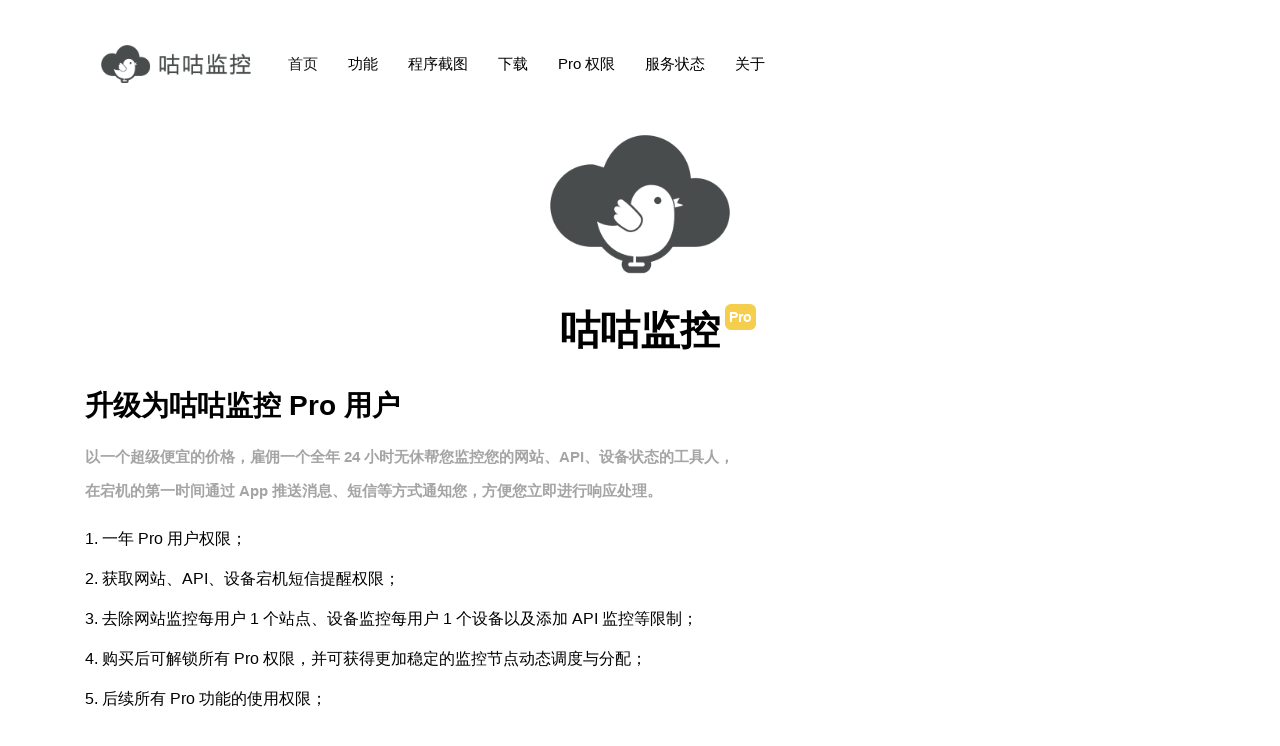

--- FILE ---
content_type: text/html; charset=utf-8
request_url: https://gugujiankong.com/pro
body_size: 5073
content:

<!DOCTYPE html>
<html lang="zh-CN">
<head><meta http-equiv="Content-Type" content="text/html; charset=utf-8" /><meta http-equiv="Content-Type" content="text/html; charset=utf-8" /><link rel="shortcut icon" href="https://cdn.gugujiankong.com/favicon.ico" type="image/x-icon" /><meta name="author" content="GuGuJianKong Inc." /><meta name="viewport" content="width=device-width, initial-scale=1.0" /><meta http-equiv="X-UA-Compatible" content="ie=edge" />
<meta property="og:type" content="website" /><meta property="og:url" content="https://www.gugujiankong.com/" /><meta property="og:title" content="咕咕监控 | 专注于网站、服务器、接口与设备监控" /><meta property="og:description" content="咕咕监控，专注于网站、服务器、接口与设备监控，给您免费提供网站连通性监控、数据接口 API 监控、设备在线监控、网站测速监控、网站搜索引擎收录情况的监测，宕机第一时间通过 App、短信、电话语音、微信的方式给您提醒。" /><meta property="og:image" content="https://www.gugujiankong.com/assets/images/og.png" /><meta property="og:site_name" content="咕咕监控" /><meta property="og:locale" content="zh_CN" />
<meta property="twitter:card" content="summary_large_image" /><meta property="twitter:url" content="https://www.gugujiankong.com/" /><meta property="twitter:title" content="咕咕监控 | 专注于网站、服务器、接口与设备监控" /><meta property="twitter:description" content="咕咕监控，专注于网站、服务器、接口与设备监控，给您免费提供网站连通性监控、数据接口 API 监控、设备在线监控、网站测速监控、网站搜索引擎收录情况的监测，宕机第一时间通过 App、短信、电话语音、微信的方式给您提醒。" /><meta property="twitter:image" content="https://www.gugujiankong.com/assets/images/og.png" />
<link rel="canonical" href="https://www.gugujiankong.com/" /><link rel="stylesheet" href="https://cdn.gugujiankong.com/all.min.css" /><link rel="stylesheet" href="https://cdn.gugujiankong.com/style.css?v=2" /><link rel="stylesheet" href="https://cdn.gugujiankong.com/custom.css" />
<script type="text/javascript" src="https://cdn.gugujiankong.com/jquery.min.js"></script>
<meta name="description" content="咕咕监控Pro专业版，提供更高级的监控功能，包括短信提醒、无限制监控、专业技术支持等，让您的网站、API和设备监控更加可靠。" />
<meta name="keywords" content="咕咕监控Pro,专业版,短信提醒,无限制监控,技术支持,付费服务" />
<meta property="og:type" content="website" />
<meta property="og:url" content="https://www.gugujiankong.com/pro" />
<meta property="og:title" content="咕咕监控Pro - 专业版监控服务 | 咕咕监控" />
<meta property="og:description" content="咕咕监控Pro专业版，提供更高级的监控功能，包括短信提醒、无限制监控、专业技术支持等，让您的网站、API和设备监控更加可靠。" />
<meta property="og:image" content="https://www.gugujiankong.com/assets/images/og.png" />
<meta property="twitter:card" content="summary_large_image" />
<meta property="twitter:url" content="https://www.gugujiankong.com/pro" />
<meta property="twitter:title" content="咕咕监控Pro - 专业版监控服务 | 咕咕监控" />
<meta property="twitter:description" content="咕咕监控Pro专业版，提供更高级的监控功能，包括短信提醒、无限制监控、专业技术支持等，让您的网站、API和设备监控更加可靠。" />
<meta property="twitter:image" content="https://www.gugujiankong.com/assets/images/og.png" />
<link rel="canonical" href="https://www.gugujiankong.com/pro" />
<style type="text/css">.container h3{margin-bottom:20px;margin-top:30px;}.logo{text-align:center;}.logo img{width:200px;height:auto;}.logo span{color:#ffffff;background-color:#f5ce4d;border-radius:6px;padding:4px;font-size:14px;position:absolute;margin-left:5px;}.price{font-size:24px;color:#fe3f3e;}.oprice{text-decoration:line-through;font-size:20px;color:#000000;}.cprice{font-weight:800;}.order_sum{font-size:20px;line-height:50px;}.order_sum span{color:#ff4500;font-weight:600;font-size:22px;}.s-payment{display:inline-block;position:relative;width:128px;padding:0 10px;line-height:42px;margin-bottom:20px;cursor:pointer;border:2px solid #FFFFFF;}.s-payment-selected{border:2px solid #008def;border-radius:3px;}.container h4{font-size:15px;color:#a5a5a5;line-height:26px;}</style>
<title>
关于 - 咕咕监控 | 专注于网站、服务器、接口与设备监控
</title></head>
<body>
<header class="foi-header">
<div class="container">
<nav class="navbar navbar-expand-lg navbar-light foi-navbar">
<a class="navbar-brand" href="/">
<img src="https://cdn.gugujiankong.com/logo-site_v2.png" alt="咕咕监控Logo">
</a>
<button class="navbar-toggler d-lg-none" type="button" data-toggle="collapse" data-target="#collapsibleNavId" aria-controls="collapsibleNavId" aria-expanded="false" aria-label="Toggle">
<span class="navbar-toggler-icon"></span>
</button>
<div class="collapse navbar-collapse" id="collapsibleNavId">
<ul class="navbar-nav mr-auto mt-2 mt-lg-0">
<li class="nav-item active">
<a class="nav-link" href="/">首页</a>
</li>
<li class="nav-item">
<a class="nav-link" href="/#features">功能</a>
</li>
<li class="nav-item">
<a class="nav-link" href="/#screenshots">程序截图</a>
</li>
<li class="nav-item">
<a class="nav-link" href="/#download">下载</a>
</li>
<li class="nav-item">
<a class="nav-link" href="/pro">Pro 权限</a>
</li>
<li class="nav-item">
<a class="nav-link" href="/status">服务状态</a>
</li>
<li class="nav-item">
<a class="nav-link" href="/contact">关于</a>
</li>
</ul>
</div>
</nav>
</div>
</header>
<main>
<div class="container">
<div class="logo">
<img class="logo" src="/assets/images/logo-s.png" alt="咕咕监控Logo" />
<h1>咕咕监控<span>Pro</span></h1>
</div>
<h3>升级为咕咕监控 Pro 用户</h3>
<h4>以一个超级便宜的价格，雇佣一个全年 24 小时无休帮您监控您的网站、API、设备状态的工具人，</h4>
<h4 style="padding-bottom: 15px;">在宕机的第一时间通过 App 推送消息、短信等方式通知您，方便您立即进行响应处理。</h4>
<p>1. 一年 Pro 用户权限；</p>
<p>2. 获取网站、API、设备宕机短信提醒权限；</p>
<p>3. 去除网站监控每用户 1 个站点、设备监控每用户 1 个设备以及添加 API 监控等限制；</p>
<p>4. 购买后可解锁所有 Pro 权限，并可获得更加稳定的监控节点动态调度与分配；</p>
<p>5. 后续所有 Pro 功能的使用权限；</p>
<p>6. 官方邮件专业技术支持。</p>
<h3>价格</h3>
<p class="price"><span class="oprice">￥398/年</span>&nbsp;<span class="cprice">￥198/年</span></p>
<hr />
<div class="form-group">
<label for="usermobile">App 登录手机号码</label>
<div style="height: 60px;">
<input type="tel" class="form-control" id="usermobile" style="width: 200px; float: left; height: 50px; padding: 1rem 1.062rem;">
<button type="submit" id="paytext" class="btn btn-primary mb-2" style="float: left; margin-left: 5px;" onclick="requestOrder(this,$('#paytype').val());">使用支付宝支付</button>
<input type="hidden" id="paytype" value="1" />
</div>
<div class="order_sum">
<div id="type1" class="s-payment s-payment-selected" onclick="changePay(1)">
<img src="https://devopenclub.parryqiu.com/icon_alipay.png" style="width: 100px; height: auto;" alt="alipay" />
</div>
<div id="type2" class="s-payment" onclick="changePay(2)">
<img src="https://devopenclub.parryqiu.com/icon_wechat.png" style="width: 100px; height: auto;" alt="wechat pay" />
</div>
</div>
<small id="emailHelp" class="form-text text-muted">* 购买后账号权限在 iOS 平台、Android 平台以及微信小程序平台通用；</small>
<small id="emailHelp" class="form-text text-muted">* 您也可以在 iOS App、微信小程序内购买。</small>
</div>
</div>
</main>
<div class="modal fade" tabindex="-1" role="dialog" id="afterPayModal">
<div class="modal-dialog" role="document">
<div class="modal-content">
<div class="modal-header">
<button type="button" class="close" data-dismiss="modal" aria-label="Close"><span aria-hidden="true">&times;</span></button>
<h4 class="modal-title">支付请求</h4>
</div>
<div class="modal-body">
<p id="t_wait">等待支付完成...</p>
<p id="t_neu">手机号码对应的用户不存在，请检查后重试...</p>
</div>
<div class="modal-footer">
<button type="button" id="paydone" onclick="afterpaydone()" class="btn btn-primary">已完成支付</button>
<button id="b_colse" type="button" data-dismiss="modal" aria-label="Close" class="btn btn-primary">关闭</button>
</div>
</div>
</div>
</div>
<footer class="foi-footer text-white">
<div class="container">
<div class="row footer-content">
<div class="col-xl-6 col-lg-7 col-md-8">
<h2 class="mb-0 mail_contact_title">任何意见、建议或其他商务合作，</h2>
<h2 class="mb-0 mail_contact_title">欢迎通过右侧按钮联系我们。</h2>
</div>
<div class="col-md-4 col-lg-5 col-xl-6 py-3 py-md-0 d-md-flex align-items-center justify-content-end">
<a href="/contact" class="btn btn-danger btn-lg">联系我们</a>
</div>
</div>
<div class="row footer-widget-area">
<div class="col-md-3">
<div class="py-3">
<img src="https://cdn.gugujiankong.com/logo.png" alt="咕咕监控Logo" class="footer_logo">
</div>
<div>
<a class="btn btn-app-download mr-2" href="https://apps.apple.com/cn/app/%E5%92%95%E5%92%95%E7%9B%91%E6%8E%A7/id1042192962" target="_blank">
<img src="https://cdn.gugujiankong.com/ios.svg" alt="App store"></a>
<a class="btn btn-app-download mr-2" href="https://cdn.gugujiankong.com/gugujiankong-v2.9.2_build20250820.apk">
<img src="https://cdn.gugujiankong.com/android.svg" alt="play store"></a>
<div class="btn btn-app-download position-relative" style="cursor: pointer;" onmouseover="showQRCode()" onmouseout="hideQRCode()">
<img src="https://cdn.gugujiankong.com/gh_8ac397aa3811_430.jpg" alt="微信小程序" style="width: 37px; height: 37px; border-radius: 50%; object-fit: cover;">
<div id="wechatQRCode" class="position-absolute" style="bottom: 70px; left: 50%; transform: translateX(-50%); background: white; padding: 10px; border-radius: 8px; box-shadow: 0 4px 20px rgba(0,0,0,0.3); display: none; z-index: 1000;">
<img src="https://cdn.gugujiankong.com/gh_8ac397aa3811_430.jpg" alt="微信小程序二维码" style="width: 120px; height: 120px; border-radius: 4px;">
<p class="mt-2 mb-0 text-center text-dark" style="font-size: 12px;">扫码使用微信小程序</p>
</div>
</div>
</div>
</div>
<div class="col-md-3 mt-3 mt-md-0">
<nav>
<ul class="nav flex-column">
<li class="nav-item">
<a href="/" class="nav-link">首页</a>
</li>
<li class="nav-item">
<a href="/#features" class="nav-link">功能</a>
</li>
<li class="nav-item">
<a class="nav-link" href="/#screenshots">程序截图</a>
</li>
<li class="nav-item">
<a href="/#download" class="nav-link">下载</a>
</li>
<li class="nav-item">
<a href="/changelogs" class="nav-link">更新日志</a>
</li>
<li class="nav-item">
<a href="/contact" class="nav-link">关于</a>
</li>
</ul>
</nav>
</div>
<div class="col-md-3 mt-3 mt-md-0">
<nav>
<ul class="nav flex-column">
<li class="nav-item">
<a href="https://apps.apple.com/cn/app/%E5%92%95%E5%92%95%E7%9B%91%E6%8E%A7/id1042192962" class="nav-link" target="_blank">iOS</a>
</li>
<li class="nav-item">
<a href="https://cdn.gugujiankong.com/gugujiankong-v2.9.2_build20250820.apk" class="nav-link">Android</a>
</li>
<li class="nav-item">
<a href="/#faq" class="nav-link">FAQ</a>
</li>
<li class="nav-item">
<a href="/status" class="nav-link">服务状态</a>
</li>
<li class="nav-item">
<a href="https://www.gugudata.com/" target="_blank" class="nav-link">咕咕数据 <span class="badge badge-pill badge-secondary ml-3" style="font-family: inherit;">强力驱动</span></a>
</li>
</ul>
</nav>
</div>
<div class="col-md-3 mt-3 mt-md-0">
<p>
&copy; 2015 - 2025 GuGuJianKong.
</p>
<p>All rights reserved.</p>
<p><a style="color: rgba(255, 255, 255, 0.5); font-size: 11px;" href="http://beian.miit.gov.cn/" target="_blank">苏ICP备2022035649号-2</a></p>
</div>
</div>
</div>
</footer>
<a href="#" class="back-to-top"><i class="fa fa-angle-up"></i></a>
<script type="text/javascript" src="https://cdn.gugujiankong.com/popper.min.js"></script>
<script type="text/javascript" src="https://cdn.gugujiankong.com/bootstrap.min.js"></script>
<script type="text/javascript" src="/assets/js/common.js?v=28"></script>
<script async src="https://www.googletagmanager.com/gtag/js?id=G-E5T6PNNNLH"></script>
<script>window.dataLayer =window.dataLayer ||[];function gtag(){dataLayer.push(arguments);}
gtag('js',new Date());gtag('config','G-E5T6PNNNLH');</script>
</body>
</html>


--- FILE ---
content_type: text/css
request_url: https://cdn.gugujiankong.com/custom.css
body_size: 985
content:
html,
body, p, h1, h2, h3, h4, h5, a, .font-fixed {
    font-family: -apple-system,SF UI Text,Arial,PingFang SC,Hiragino Sans GB,Microsoft YaHei,WenQuanYi Micro Hei,sans-serif !important;
}

.navbar-brand img {
    width: auto;
    height: 38px;
}


.foi-navbar .navbar-nav .nav-link {
    font-size: 15px;
}

.notify-title {
    text-align: center;
}

.notify-image {
    border-radius: 10px;
}

.text-features {
    padding-bottom: 30px;
}

.mail_contact_title {
    letter-spacing: -1px;
    line-height: 47px;
}

.footer_logo {
    width: 110px;
    height: auto;
}

.btn-box a {
    padding: 19px 0;
    padding-left: 40px;
    border-radius: 40px;
    width: 260px;
    height: 78px;
    display: inline-block;
    vertical-align: middle;
}

    .btn-box a:hover {
        text-decoration: none;
    }

.btn-box i {
    font-size: 30px;
    color: #343434;
    display: table-cell;
    vertical-align: middle;
}

.style-one {
    background: #ffb907;
    background: -webkit-gradient(left top, right top, color-stop(0%, #ffb907), color-stop(100%, #ffd84f));
    background: -webkit-gradient(linear, left top, right top, from(#ffb907), to(#ffd84f));
    background: linear-gradient(to right, #ffb907 0%, #ffd84f 100%);
    filter: progid:DXImageTransform.Microsoft.gradient( startColorstr='#ffb907', endColorstr='#ffd84f', GradientType=1 );
}


.style-two {
    padding-top: 17px;
    padding-bottom: 17px;
    border: 2px solid #343434;
    margin-left: 20px;
    background-color: transparent;
}

.hvr-sweep-to-right {
    display: inline-block;
    vertical-align: middle;
    -webkit-transform: perspective(1px) translateZ(0);
    transform: perspective(1px) translateZ(0);
    position: relative;
    -webkit-transition-property: color;
    transition-property: color;
    -webkit-transition-duration: .3s;
    transition-duration: .3s;
}

.btn-box .tag-line, .btn-box .name {
    display: block;
    line-height: 1em;
    font-family: 'Dosis';
}

.btn-box .tag-line {
    text-transform: uppercase;
    color: #343434;
    font-size: 12px;
}

.btn-box .text {
    padding-left: 20px;
    display: table-cell;
    vertical-align: middle;
}

.btn-box .name {
    font-size: 26px;
    font-weight: 500;
    text-transform: capitalize;
    color: #343434;
}

/***************Back to top btn********************/
.back-to-top {
    position: fixed;
    bottom: 15px;
    right: 10px;
    text-decoration: none;
    color: #fff;
    background-color: #ffb907;
    font-size: 18px;
    padding: 5px 12px 5px 12px;
    display: none;
}

    .back-to-top:hover {
        background: #585858;
        color: #fff;
    }

.privay-policy-card strong {
    padding-top: 5px;
    padding-bottom: 5px;
    font-size: 11px;
}

.privay-policy-card p {
    margin-bottom: 5px;
}

.modal-header .close {
    position: absolute;
    right: 20px;
}

img {
    image-rendering: -moz-crisp-edges; /* Firefox */
    image-rendering: -o-crisp-edges; /* Opera */
    image-rendering: -webkit-optimize-contrast; /*Webkit (non-standard naming) */
    image-rendering: crisp-edges;
    -ms-interpolation-mode: nearest-neighbor; /* IE (non-standard property) */
}


--- FILE ---
content_type: image/svg+xml
request_url: https://cdn.gugujiankong.com/android.svg
body_size: 3547
content:
<?xml version="1.0" encoding="UTF-8"?>
<svg width="13px" height="17px" viewBox="0 0 13 17" version="1.1" xmlns="http://www.w3.org/2000/svg" xmlns:xlink="http://www.w3.org/1999/xlink">
    <!-- Generator: Sketch 63.1 (92452) - https://sketch.com -->
    <title>android</title>
    <desc>Created with Sketch.</desc>
    <g id="Symbols" stroke="none" stroke-width="1" fill="none" fill-rule="evenodd">
        <g id="Footer" transform="translate(-222.000000, -489.000000)" fill="#000000" fill-rule="nonzero">
            <g id="Android" transform="translate(211.000000, 480.500000)">
                <g id="android" transform="translate(11.000000, 9.000000)">
                    <path d="M9.91599015,6.18089163 L3.08509852,6.18089163 C2.8965665,6.18089163 2.74354433,6.33391379 2.74354433,6.52244581 L2.74354433,11.9871527 C2.74354433,12.8123325 3.33100985,13.5015567 4.10972906,13.6607266 L4.10972906,15.4025985 C4.10972906,15.9675222 4.56943596,16.4272291 5.13435961,16.4272291 C5.69928325,16.4272291 6.15899015,15.9675222 6.15899015,15.4025985 L6.15899015,13.6948916 L6.8420665,13.6948916 L6.8420665,15.4025985 C6.8420665,15.9675222 7.3017734,16.4272291 7.86669704,16.4272291 C8.43162069,16.4272291 8.89132759,15.9675222 8.89132759,15.4025985 L8.89132759,13.6607266 C9.6700468,13.5022611 10.2575123,12.8123325 10.2575123,11.9871527 L10.2575123,6.52244581 C10.2575123,6.33324138 10.1045222,6.18089163 9.91599015,6.18089163 Z" id="Path"></path>
                    <path d="M8.28817241,1.8521798 L8.86401478,0.508536946 C8.93846059,0.335022167 8.857867,0.134899015 8.68435222,0.0604211823 C8.5128867,-0.014729064 8.31000985,0.0658965517 8.23623645,0.240083744 L7.66039409,1.58439901 C7.2949532,1.46554187 6.9055936,1.3992931 6.50118473,1.3992931 C6.09680788,1.3992931 5.70744828,1.46554187 5.34197537,1.58439901 L4.7648202,0.240083744 C4.6910468,0.0658965517 4.48816995,-0.0154014778 4.31670443,0.0604211823 C4.14318966,0.134866995 4.06326847,0.335694581 4.13774631,0.508536946 L4.71358867,1.8521798 C3.54073892,2.48882759 2.74357635,3.73135222 2.74357635,5.15626108 C2.74357635,5.3447931 2.89659852,5.49781527 3.08513054,5.49781527 L9.91599015,5.49781527 C10.1045222,5.49781527 10.2575443,5.3447931 10.2575443,5.15626108 C10.2575443,3.73135222 9.46034975,2.48882759 8.28817241,1.8521798 Z M5.13435961,4.13163054 C4.94582759,4.13163054 4.79280542,3.97860837 4.79280542,3.79007635 C4.79280542,3.60154433 4.94582759,3.44852217 5.13435961,3.44852217 C5.32289163,3.44852217 5.47591379,3.60154433 5.47591379,3.79007635 C5.47591379,3.97860837 5.32289163,4.13163054 5.13435961,4.13163054 Z M7.86672906,4.13163054 C7.67819704,4.13163054 7.52517488,3.97860837 7.52517488,3.79007635 C7.52517488,3.60154433 7.67819704,3.44852217 7.86672906,3.44852217 C8.05526108,3.44852217 8.20828325,3.60154433 8.20828325,3.79007635 C8.20828325,3.97860837 8.05526108,4.13163054 7.86672906,4.13163054 Z" id="Shape"></path>
                    <path d="M11.9652512,6.18089163 C11.4003276,6.18089163 10.9406207,6.64059852 10.9406207,7.20552217 L10.9406207,10.620968 C10.9406207,11.1858916 11.4003276,11.6455985 11.9652512,11.6455985 C12.5301749,11.6455985 12.9898818,11.1858916 12.9898818,10.620968 L12.9898818,7.20552217 C12.9898818,6.64063054 12.5301749,6.18089163 11.9652512,6.18089163 Z" id="Path"></path>
                    <path d="M1.03583744,6.18089163 C0.470913793,6.18089163 0.0112068966,6.64059852 0.0112068966,7.20552217 L0.0112068966,10.620968 C0.0112068966,11.1858916 0.470913793,11.6455985 1.03583744,11.6455985 C1.60076108,11.6455985 2.06046798,11.1858916 2.06046798,10.620968 L2.06046798,7.20552217 C2.06046798,6.64063054 1.60076108,6.18089163 1.03583744,6.18089163 Z" id="Path"></path>
                </g>
            </g>
        </g>
    </g>
</svg>

--- FILE ---
content_type: image/svg+xml
request_url: https://cdn.gugujiankong.com/Footer_bg.svg
body_size: 500
content:
<?xml version="1.0" encoding="UTF-8"?>
<svg width="1445px" height="621px" viewBox="0 0 1445 621" version="1.1" xmlns="http://www.w3.org/2000/svg" xmlns:xlink="http://www.w3.org/1999/xlink">
    <!-- Generator: Sketch 63.1 (92452) - https://sketch.com -->
    <title>Footer_bg</title>
    <desc>Created with Sketch.</desc>
    <g id="Symbols" stroke="none" stroke-width="1" fill="none" fill-rule="evenodd">
        <g id="Footer" transform="translate(0.000000, -39.000000)" fill="#f5ce4d">
            <path d="M0,84.3254818 C243,32.4418273 483,25.1666667 720,62.5 C957,99.8333333 1198.66667,107.108494 1445,84.3254818 L1445,660 L0,660 L0,84.3254818 Z" id="Footer_bg"></path>
        </g>
    </g>
</svg>

--- FILE ---
content_type: image/svg+xml
request_url: https://cdn.gugujiankong.com/ios.svg
body_size: 1912
content:
<?xml version="1.0" encoding="UTF-8"?>
<svg width="13px" height="17px" viewBox="0 0 13 17" version="1.1" xmlns="http://www.w3.org/2000/svg" xmlns:xlink="http://www.w3.org/1999/xlink">
    <!-- Generator: Sketch 63.1 (92452) - https://sketch.com -->
    <title>ios</title>
    <desc>Created with Sketch.</desc>
    <g id="Symbols" stroke="none" stroke-width="1" fill="none" fill-rule="evenodd">
        <g id="Footer" transform="translate(-179.000000, -490.000000)" fill="#000000" fill-rule="nonzero">
            <g id="Apple" transform="translate(168.000000, 480.500000)">
                <g id="ios" transform="translate(11.000000, 10.000000)">
                    <path d="M4.31027381,15.847619 C1.95167143,15.834031 0.000680952381,11.0193262 0.000680952381,8.56730952 C0.000680952381,4.56194762 3.00538333,3.68506667 4.16337381,3.68506667 C4.68523095,3.68506667 5.24246667,3.89000238 5.73395952,4.07135238 C6.07765476,4.19785476 6.4331119,4.32844286 6.63080476,4.32844286 C6.74913571,4.32844286 7.02798571,4.21735476 7.27418095,4.11988571 C7.79922619,3.91086429 8.45256905,3.65108095 9.21337857,3.65108095 C9.21474048,3.65108095 9.21656667,3.65108095 9.21789762,3.65108095 C9.78599762,3.65108095 11.5084976,3.77575714 12.5440714,5.33092857 L12.7866452,5.69545476 L12.4375333,5.95889048 C11.9387976,6.33520952 11.0287976,7.02167143 11.0287976,8.38144048 C11.0287976,9.99192381 12.0593881,10.611281 12.5545024,10.9091667 C12.7730571,11.0406524 12.9992881,11.1762238 12.9992881,11.4727476 C12.9992881,11.6663548 11.4540833,15.8236 9.21019048,15.8236 C8.66112619,15.8236 8.27301429,15.6585619 7.93068095,15.5130238 C7.58429286,15.3656595 7.28547857,15.2387238 6.79172619,15.2387238 C6.54144524,15.2387238 6.22495714,15.3570548 5.88989762,15.4826595 C5.43201905,15.6535476 4.91375238,15.847619 4.3256881,15.847619 L4.31027381,15.847619 Z" id="Path"></path>
                    <path d="M9.45109286,0 C9.50953095,2.10711429 8.00261429,3.56893333 6.4974619,3.47725238 C6.24944048,1.79570238 8.00242857,0 9.45109286,0 Z" id="Path"></path>
                </g>
            </g>
        </g>
    </g>
</svg>

--- FILE ---
content_type: application/javascript
request_url: https://gugujiankong.com/assets/js/common.js?v=28
body_size: 602
content:
jQuery(document).ready(function () {
    if ($(window).width() >= 992) { //只有当大屏幕的时候才显示回到顶部
        var offset = 220;
        var duration = 500;
        jQuery(window).scroll(function () {
            if (jQuery(this).scrollTop() > offset) {
                jQuery('.back-to-top').fadeIn(duration);
            } else {
                jQuery('.back-to-top').fadeOut(duration);
            }
        });

        jQuery('.back-to-top').click(function (event) {
            event.preventDefault();
            jQuery('html, body').animate({ scrollTop: 0 }, 0);
            return false;
        });
    } else { //否则进行隐藏
        jQuery(".back-to-top").css("display", "none");
    }
});

function changePay(index) {
    $("#paytype").val(index);
    $("#paytext").text("使用" + (index === 1 ? "支付宝" : "微信") + "支付");
    if (index === 1) {
        $("#type1").addClass("s-payment-selected");
        $("#type2").removeClass("s-payment-selected");
    } else {
        $("#type2").addClass("s-payment-selected");
        $("#type1").removeClass("s-payment-selected");
    }
}

function requestOrder(ele, paytype) {
    $.ajax({
        url: "/handler.ashx",
        data: "action=checkuser&mobile=" + $("#usermobile").val(),
        cache: false,
        async: false,
        success: function (result) {
            if (result === "-1") {
                $("#t_wait").hide();
                $("#t_neu").show();
                $("#paydone").hide();
                $("#b_colse").show();
            } else {
                $("#t_wait").show();
                $("#t_neu").hide();
                $("#paydone").show();
                $("#b_colse").hide();
                $(ele).addClass("disabled");
                $(ele).text("请求支付中...");
                window.open("/createalipayrequest.aspx?mobile=" + $("#usermobile").val() + "&paytype=" + paytype);
            }
            $("#afterPayModal").modal({
                keyboard: false
            });
            $("#paydone").focus();
        }
    });
}

function requestAlipayOrder(mobile, paytype) {
    $.ajax({
        url: "/handler.ashx",
        data: "action=order&mobile=" + mobile + "&paytype=" + paytype,
        cache: false,
        async: false,
        success: function (result) {
            window.location.href = result;
        }
    });
}

function afterpaydone() {
    window.location.href = "/orderfinished/";
}